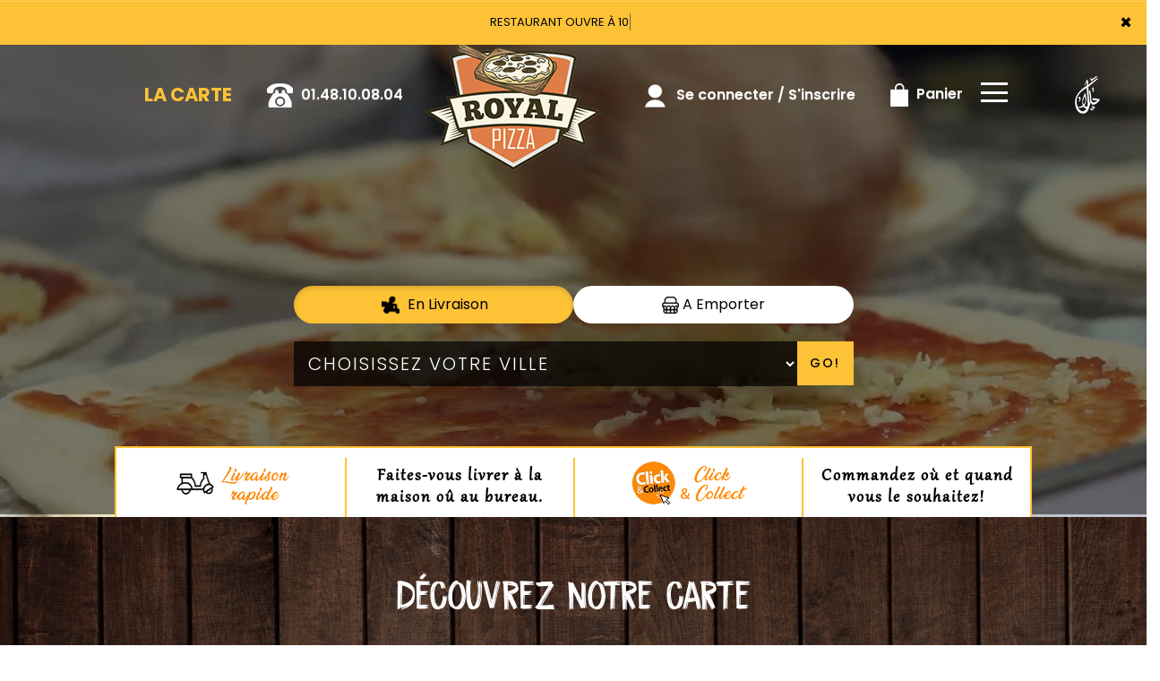

--- FILE ---
content_type: text/html
request_url: https://www.royalpizza93.com/index-bondy-93140
body_size: 10190
content:
<!-- Google Tag Manager -->
<script>
(function(w,d,s,l,i){w[l]=w[l]||[];w[l].push({'gtm.start':
new Date().getTime(),event:'gtm.js'});var f=d.getElementsByTagName(s)[0],
j=d.createElement(s),dl=l!='dataLayer'?'&l='+l:'';j.async=true;j.src=
'https://www.googletagmanager.com/gtm.js?id='+i+dl;f.parentNode.insertBefore(j,f);
})(window,document,'script','dataLayer','GTM-MG9HLVPS');</script>
<!-- End Google Tag Manager -->

<!-- debut left --->
	  

<!-- end left --->


<!DOCTYPE html>
<html>
<head>

<meta name="google-site-verification" content="6xX5dn8wprNWUEK7g2DRKmaGr71WBjscRmnSSActIYg" />

<meta name="msvalidate.01" content="7932708C9ECC1D83880FDE10882D867E" />
<meta http-equiv="Content-Type" content="text/html; charset=iso-8859-15">
<meta http-equiv="Content-Type" content="text/html; charset=iso-8859-1">

<meta name="title" content="
Bondy 93140, Royal Pizza 93 | livraison pizzas  &agrave; Bondy 93140 ">
<meta name="description" content="
	 Royal Pizza 93,T&eacute;l.: 01.48.10.08.04.livraison des pizzas  &agrave; Bondy 93140. Site web r&eacute;alis&eacute; par Des-click.
	 ">

<meta name="keywords" content="
	 Bondy 93140, Royal Pizza 93, livraison pizza, livraison pizzas, commander une pizza, commander pizza, pizza livr&eacute;e, pizza &agrave; domicile, pizza a domicile, livraison de pizza &agrave; Bondy 93140, formule, menu, pizza, pizzeria, livraison, domicile, rapide, vente, emporter, pizzas,   
	 ">

<title>Bondy 93140 , Royal Pizza 93 | livraison pizzas  &agrave; Bondy 93140</title><meta name="viewport" content="width=device-width, initial-scale=1">
<link rel="icon" href="img/favicon.ico" type="image/x-icon">

<link href="https://fonts.googleapis.com/css?family=Montserrat:400,700" rel="stylesheet">
<link href="https://fonts.googleapis.com/css?family=Great+Vibes" rel="stylesheet">



	<link rel="stylesheet" href="css/owl.carousel.css" />
	<link rel="stylesheet" href="css/owl.theme.default.min.css" />

	<link href="css/fontawesome-all.min.css" rel="stylesheet">
	<link href="css/bootstrap.min.css" rel="stylesheet">
	<link href="css/bootstrap-theme.min.css" rel="stylesheet">
	<link rel="stylesheet" href="css/style-res.css"/>

	<!-- AwesomeFonts -->
<link href="css/font-awesome.css" rel="stylesheet" type="text/css">

	<!-- PageAnimation -->
<link href="style-animation/animate.min.css" rel="stylesheet"/>
<link href="style-animation/style.css" rel="stylesheet"/>

		
<script src="01_includes/01_files/functions.js"></script>

<script async src="https://www.googletagmanager.com/gtag/js?id=AW-988275357"></script>


	

</head>
<body>
	<!-- Google Tag Manager (noscript) -->
<noscript><iframe src="https://www.googletagmanager.com/ns.html?id=GTM-MG9HLVPS"
height="0" width="0" style="display:none;visibility:hidden"></iframe></noscript>
<!-- End Google Tag Manager (noscript) -->

		 <script type="text/javascript" src='popup/js/jQuery/jquery-1.8.3.min.js'></script>
    <script type="text/javascript" src='popup/js/bootstrap.min.js'></script>
<!-- headermodel4 -->
  <!-- debut header -->
<link href="https://fonts.googleapis.com/css?family=Raleway:200,100,400" rel="stylesheet" type="text/css" />
<script type="text/javascript">
	var TxtRotate = function(el, toRotate, period) {
  this.toRotate = toRotate;
  this.el = el;
  this.loopNum = 0;
  this.period = parseInt(period, 10) || 2000;
  this.txt = '';
  this.tick();
  this.isDeleting = false;
};

TxtRotate.prototype.tick = function() {
  var i = this.loopNum % this.toRotate.length;
  var fullTxt = this.toRotate[i];

  if (this.isDeleting) {
    this.txt = fullTxt.substring(0, this.txt.length - 1);
  } else {
    this.txt = fullTxt.substring(0, this.txt.length + 1);
  }

  this.el.innerHTML = '<span class="wrap">'+this.txt+'</span>';

  var that = this;
  var delta = 150 - Math.random() * 100;

  if (this.isDeleting) { delta /= 2; }

  if (!this.isDeleting && this.txt === fullTxt) {
    delta = this.period;
    this.isDeleting = true;
  } else if (this.isDeleting && this.txt === '') {
    this.isDeleting = false;
    this.loopNum++;
    delta = 200;
  }

  setTimeout(function() {
    that.tick();
  }, delta);
};

window.onload = function() {
  var elements = document.getElementsByClassName('txt-rotate');
  for (var i=0; i<elements.length; i++) {
    var toRotate = elements[i].getAttribute('data-rotate');
    var period = elements[i].getAttribute('data-period');
    if (toRotate) {
      new TxtRotate(elements[i], JSON.parse(toRotate), period);
    }
  }
  // INJECT CSS
  var css = document.createElement("style");
  css.type = "text/css";
  css.innerHTML = ".txt-rotate > .wrap { border-right: 0.08em solid #666 }";
  document.body.appendChild(css);
};
</script>
	<div class="alert">
	  <span class="closebtn" onclick="this.parentElement.style.display='none'; ">&times;</span>

	  <span
     class="txt-rotate"
     data-period="3000"
     data-rotate='[ "RESTAURANT OUVRE À 10:45", "Vous pouvez commander votre repas à partir de 10:45" ]'></span>
  <span style=" position: absolute;  right: 80px;">


	</div>
<!-- end debut header -->

  <div class="main-container">
    <div class="hero-section">
      <!--		<div id="overlay-hero" onclick="off()"></div>-->
      <!-- a supprimer -->
      <nav class="navbar navbar-default">
        <div class="container mar-t-30">
          <!-- Brand and toggle get grouped for better mobile display -->
          <div class="brand-left">
            <ul class="nav navbar-nav navbar-center"></ul>
          </div>

          <!-- type commande -->
<!-- end type commande -->

          <div class="navbar-header">
            <button type="button" class="navbar-toggle collapsed" data-toggle="collapse"
              data-target="#bs-example-navbar-collapse-1" aria-expanded="false">
              <span class="sr-only">Toggle navigation</span>
              <span class="icon-bar"></span> <span class="icon-bar"></span>
              <span class="icon-bar"></span>
            </button>
          </div>
          <!-- Collect the nav links, forms, and other content for toggling -->
          <div class="collapse navbar-collapse" id="bs-example-navbar-collapse-1">
            <ul class="right nav navbar-nav navbar-right">
              <li data-link="Store">
                <!-- debut la carte -->
											 
											 		<li data-link="Store"><a href="pizzas_tomate-bondy-93140" class="la-nav" title="Commander en click and collect vos pizzas &agrave;  bondy 93140" alt="Commander en click and collect vos pizzas &agrave;  bondy 93140" >
			  <div class="wow fadeInDown animated" data-wow-duration="1.5s" data-wow-delay="1s" style="visibility: visible; animation-duration: 1s; animation-delay: 0s; animation-name: fadeInDown;">
				   La Carte
				 </div> 
		  </a> </li>
											 
											 <!-- fin la carte -->
              </li>
              <li data-link="Store">
                <a href="#">
                  <div class="wow fadeInDown animated" data-wow-duration="1.5s" data-wow-delay="1s" style="
                        visibility: visible;
                        animation-duration: 1s;
                        animation-delay: 0s;
                        animation-name: fadeInDown;
                      ">
                    <img src="img/icon-tel.png" />
                    <tel>01.48.10.08.04</tel>
                  </div>
                </a>
              </li>
              <li>
                <a class="navbar-brand" href="index-bondy-93140" title="Livraison gratuite de pizzas &agrave;  bondy 93140" alt="Livraison gratuite de pizzas &agrave;  bondy 93140" ><img src="img/logo.png" title="livraison pizza &agrave;  bondy 93140" alt="livraison pizza &agrave;  bondy 93140" /></a>
              </li>
              <!-- debut se connecter -->
	   
	   	      
	  <li data-link="Store" ><a href="votre-compte.php">
			  
		<div class="wow fadeInDown animated" data-wow-duration="2s" data-wow-delay="0s" style="visibility: visible; animation-duration: 2s; animation-delay: 0s; animation-name: fadeInDown;">
			  <img src="img/icon-user.png"> Se connecter / S'inscrire
			</div>
			</a> </li>	

  
	   <!-- fin se connecter -->

              <li data-link="Store">
                <a href="coordonnees.php">
                  <div class="wow fadeInDown animated" data-wow-duration="2.5s" data-wow-delay="0s" style="
                        visibility: visible;
                        animation-duration: 2.5s;
                        animation-delay: 0s;
                        animation-name: fadeInDown;
                      ">
                    <img src="img/icon-cart.png" title="Commander pizza en ligne &agrave;  bondy 93140" alt="Commander pizza en ligne &agrave;  bondy 93140" /> Panier
                  </div>
                </a>
              </li>
              <li>
                <div id="mySidenav" class="sidenav">
                  <div id="overlay"></div>
                  <a href="javascript:void(0)" class="closebtn" onclick="closeNav()">&times;</a>
                  <a href="a-emporter.php" title="pizza &Agrave; Emporter &agrave;  bondy 93140" alt="pizza &Agrave; Emporter &agrave;  bondy 93140" >&Agrave; Emporter</a>
                  <a href="allergene.php" title="Savourez nos pizzas &agrave;  bondy 93140" alt="Savourez nos pizzas &agrave;  bondy 93140" >Allerg&egrave;nes</a>
                  <a href="charte-qualite.php" title="Pizza d&eacute;licieuse &agrave;  bondy 93140" alt="Pizza d&eacute;licieuse &agrave;  bondy 93140" >Charte Qualit&eacute;</a>
                  <a href="cgv.php" title="C.G.V" alt="C.G.V">C.G.V</a>
                  <a href="contact.php" title="Pizzas &agrave; Emporter &agrave;  bondy 93140" alt="Pizzas &agrave; Emporter &agrave;  bondy 93140">Contact</a>
                  <a href="mentions-legales.php" title="Pizza en livraison &agrave;  bondy 93140" alt="Pizza en livraison &agrave;  bondy 93140">Mentions L&eacute;gales</a>
                  <a href="mobile.php" title="Pizza italienne en livraison &agrave;  bondy 93140" alt="Pizza italienne en livraison &agrave;  bondy 93140">Mobile</a>
                  <a href="fidelites.php">Programme De Fid&eacute;lit&eacute;</a>
                  <a href="votre-appreciation.php">Vos Avis</a>
                  <a href="zones-de-livraison.php" title="Riches En Saveurs Et Douceurs Nos Pizzas &agrave;  bondy 93140" alt="Riches En Saveurs Et Douceurs Nos Pizzas &agrave;  bondy 93140">Zones de Livraison</a>
                </div>
                <a href="#" class="menu-btn" onclick="openNav()"></a>
              </li>
              <li>
                <img src="img/halal.png" alt="" style='padding-top: 25px;'>
              </li>
            </ul>
          </div>
          <!-- /.navbar-collapse -->
        </div>
        <!-- /.container-fluid -->
      </nav>
      <!-- fin header --><!-- end fin header -->

      <!-- end headermodel4 -->	
<!-- page index -->

      <div id="overlay-hero-2"></div>

      <!-- formulaire type commande -->

<script type="text/javascript">
  
function active_livraison() {

    var formliv = document.getElementById("formliv");
    var formemport = document.getElementById("formemport");
      formemport.style.display = "none";
      formliv.style.display = "";

}

function active_emporter() {

    var formliv = document.getElementById("formliv");
    var formemport = document.getElementById("formemport");
      
      formliv.style.display = "none";
      formemport.style.display = "";

}

function getformulaire() {
   
/***en livraison****/
if((document.livraison_form1.livraison_mode.value=="Type de commande: En Livraison") && (document.livraison_form1.choix_ville.value=="0"))
{
 alert("Veuillez choisir votre ville SVP");
 return false;
 }
 else {
 
 document.livraison_form1.submit();
  return true;
 }
}
 

 function getformulaire1() {
   
 document.livraison_form2.submit();
  return true;

}
    
</script>

	
<div class="form-box">
	<div class="row">

 <div id="formliv">  

  

						       <div class="col-md-6 col-md-offset-3">
							<div class="hd-btn-main">
									<div id="myDIV">


 <a href="#"  onclick="active_livraison();"   class="btn active"><img src="img/icon-livraison.png" title="Variez les plaisirs avec nos pizzas &agrave;  bondy 93140" alt="Variez les plaisirs avec nos pizzas &agrave;  bondy 93140"> En Livraison</a>
                  <a href="#" onclick="active_emporter();" class="btn" ><img src="img/icon-emporter.png" title="pizza &agrave; emporter &agrave;  bondy 93140" alt="pizza &agrave; emporter &agrave;  bondy 93140"> A Emporter</a>
           				</div>
			</div>
	</div>


<form name="livraison_form1" method="post" action="pizzas_tomate.php">  

   <input type="hidden" name="livraison_mode" value="Type de commande: En Livraison">
   		
						       <div class="col-md-6 col-md-offset-3">
							<div class="input-group"  style="margin:0px !important">
								  <select class="form-control" name="choix_ville" style="width:710px; ">
									 <option value="0">Choisissez votre ville</option>
    
   <option value="5"  
    >Bagnolet 93170</option>
      
    
   <option value="3"  
    >Bobigny 93000</option>
      
    
   <option value="8"  
    >Bondy 93140</option>
      
    
   <option value="10"  
    >Le Pre-Saint-Gervais 93310</option>
      
    
   <option value="4"  
    >Les Lilas 93260</option>
      
    
   <option value="6"  
    >Montreuil 93100</option>
      
    
   <option value="2"  
    >Noisy-le-Sec 93130</option>
      
    
   <option value="7"  
    >Pantin 93500</option>
      
    
   <option value="13"  
    >Paris 75019</option>
      
    
   <option value="11"  
    >Paris 75020</option>
      
    
   <option value="1"  
    >Romainville 93230</option>
      
    
   <option value="9"  
    >Rosny-sous-Bois 93110</option>
      
 									</select>
								  <span class="input-group-btn">
								  	<div class="BtnShadow btnEffects">

									<button class="btn btn-default" type="button" onClick="return getformulaire()">Go!</button>
								  </div>
								  </span>
								</div><!-- /input-group -->
						</div>
</form>
</div>



 <div id="formemport"    style="display: none;" >

 	
	       <div class="col-md-6 col-md-offset-3">
		<div class="hd-btn-main">
			<div id="myDIV">
      <a href="#"  onclick="active_livraison();" class="btn"><img src="img/icon-livraison.png" title="Frais et Savoureux nos pizzas &agrave;  bondy 93140" alt="Frais et Savoureux nos pizzas &agrave;  bondy 93140"> En Livraison</a>
             <a href="#" onclick="active_emporter();" class="btn active" ><img src="img/icon-emporter.png" title="Gourmands et Authentiques nos pizzas &agrave;  bondy 93140" alt="Gourmands et Authentiques nos pizzas &agrave;  bondy 93140"> A Emporter</a>
              </div>
	   </div>
	</div>

 <form name="livraison_form2" method="post" action="pizzas_tomate.php">  
      <input type="hidden" name="livraison_mode" value="Type de commande: A Emporter">
				       <div class="col-md-6 col-md-offset-3">
					<div class="input-group" style="margin:0px !important">
	
	 <input name="adresseresto"  class="form-control" type="text" readonly value="205 Avenue Gaston Roussel 93230 Romainville" style="width:710px; height: 50px; margin-left: 0px;" >
		
						<span class="input-group-btn">
							 <div class="BtnShadow btnEffects">
							<button class="btn btn-default" type="button" onClick="return getformulaire1()">Go!</button>
							 </div>
						 </span>
					</div>
				</div>
   </form>

  </div>

			</div>
		</div>
		<div class="hd-icons">
        
          <div class="col-md-3">
          <a href="zones-de-livraison.php" title="livraison pizzas &agrave;  bondy 93140" alt="livraison pizzas &agrave;  bondy 93140" >  <img src="img/livraison.png" title="Variez les plaisirs avec nos pizzas &agrave;  bondy 93140" alt="Variez les plaisirs avec nos pizzas &agrave;  bondy 93140"></a>
          </div>
          <div class="col-md-3">
            <p>Faites-vous livrer &agrave; la maison o&ucirc; au bureau. </p>
          </div>
        
        
          <div class="col-md-3">
          <a href="pizzas_tomate-bondy-93140"  title="Commander pizza en ligne &agrave;  bondy 93140" alt="Commander pizza en ligne &agrave;  bondy 93140" >  <img src="img/click-collect.png" class="img-responsive" title="Pizza Italienne en livraison &agrave;  bondy 93140" alt="Pizza Italienne en livraison &agrave;  bondy 93140"></a>
          </div>
          <div class="col-md-3">
            <p>Commandez o&ugrave; et quand<br>vous le souhaitez!</p>
          </div>
        
        </div>
<!-- end formulaire type commande --> 
      <video src="img/video.mp4" loop autoplay muted></video>
    </div>
	<div class="clearfix"></div>
    <div class="product-section">
      <h1>D&eacute;couvrez notre carte</h1>
      <div class="container">
        <div class="wizard payment-wizard">
          <div class="row">
            <div class="col-md-3 slideanim slideInLeft is-loaded slide">
              <div class="">
                <div class="img-view view-second">
                  <img src="img/prod-5.png" title="livraison pizza 7j/7 " alt="livraison pizza 7j/7 "
                    class="img-responsive center-block" />
                  <div class="mask"></div>
                  <div class="content">
                    <h2>
                       <a href=""> <a href="pizzas_creme_fraiche-bondy-93140" title="commander pizzas creme fraiche &agrave;  bondy 93140" alt="commander pizzas creme fraiche &agrave;  bondy 93140" > Commander </a></a>
                    </h2>
                  </div>
                </div>
              </div>
            </div>
            <div class="col-md-3">
              <div class="">
                <div class="img-view view-second">
                  <img src="img/prod-2.png" title="livraison salades &agrave;  bondy 93140" alt="livraison salades &agrave;  bondy 93140"
                    class="img-responsive center-block" />
                  <div class="mask"></div>
                  <div class="content">
                    <h2>
                      <a href="">  <a href="salades-bondy-93140" title="commander salades &agrave;  bondy 93140" alt="commander salades &agrave;  bondy 93140" > Commander</a></a>
                    </h2>
                  </div>
                </div>
              </div>
            </div>
            <div class="col-md-3 slideanim slideInLeft is-loaded slide">
              <div class="">
                <div class="img-view view-second">
                  <img src="img/prod-3.png" title="livraison galettes 7j/7 &agrave;  bondy 93140" alt="livraison galettes 7j/7 &agrave;  bondy 93140"
                    class="img-responsive center-block" />
                  <div class="mask"></div>
                  <div class="content">
                    <h2>
                      <a href="">  <a href="galettes-bondy-93140" title="commander galettes &agrave;  bondy 93140" alt="commander galettes &agrave;  bondy 93140" > Commander </a></a>
                    </h2>
                  </div>
                </div>
              </div>
            </div>
            <div class="col-md-3">
              <div class="">
                <div class="img-view view-second">
                  <img src="img/prod-4.png" title="livraison nems et samoussas &agrave;  bondy 93140" alt="livraison nems et samoussas &agrave;  bondy 93140 "
                    class="img-responsive center-block" />
                  <div class="mask"></div>
                  <div class="content">
                    <h2>
                       <a href=""> <a href="nems_et_samoussas-bondy-93140" title="commander nems et samoussas &agrave;  bondy 93140" alt="commander nems et samoussas &agrave;  bondy 93140"" >Commander</a></a>
                    </h2>
                  </div>
                </div>
              </div>
            </div>
            <div class="col-md-3 slideanim slideInLeft is-loaded slide">
              <div class="">
                <div class="img-view view-second">
                  <img src="img/prod-1.png" title="livraison burgers &agrave;  bondy 93140 " alt="livraison burgers &agrave;  bondy 93140"
                    class="img-responsive center-block" />
                  <div class="mask"></div>
                  <div class="content">
                    <h2>
                       <a href=""> <a href="burgers_-bondy-93140" title="commander burgers &agrave;  bondy 93140" alt="commander burgers &agrave;  bondy 93140" > Commander</a></a>
                    </h2>
                  </div>
                </div>
              </div>
            </div>

            <div class="col-md-3">
              <div class="">
                <div class="img-view view-second">
                  <img src="img/prod-6.png" title="livraison pates &agrave;  bondy 93140 " alt="livraison pates &agrave;  bondy 93140"
                    class="img-responsive center-block" />
                  <div class="mask"></div>
                  <div class="content">
                    <h2>
                       <a href=""> <a href="pates-bondy-93140"  title="commander pates &agrave;  bondy 93140"  alt="commander pates &agrave;  bondy 93140" > Commander </a></a>
                    </h2>
                  </div>
                </div>
              </div>
            </div>
            <div class="col-md-3 slideanim slideInLeft is-loaded slide">
              <div class="">
                <div class="img-view view-second">
                  <img src="img/prod-7.png" title="livraison desserts 7j/7 &agrave;  bondy 93140" alt="livraison desserts 7j/7 &agrave;  bondy 93140"
                    class="img-responsive center-block" />
                  <div class="mask"></div>
                  <div class="content">
                    <h2>
                       <a href=""> <a href="desserts-bondy-93140" title="commander desserts &agrave;  bondy 93140" alt="commander desserts &agrave;  bondy 93140" > Commander </a></a>
                    </h2>
                  </div>
                </div>
              </div>
            </div>
            <div class="col-md-3">
              <div class="">
                <div class="img-view view-second">
                  <img src="img/prod-8.png" title="livraison tex mex 7j/7 &agrave;  bondy 93140" alt="livraison tex mex 7j/7 &agrave;  bondy 93140"
                    class="img-responsive center-block" />
                  <div class="mask"></div>
                  <div class="content">
                    <h2>
                       <a href=""> <a href="tex_mex-bondy-93140" title="commander tex mex &agrave;  bondy 93140" alt="commander tex mex &agrave;  bondy 93140" > Commander</a></a>
                    </h2>
                  </div>
                </div>
              </div>
            </div>
          </div>
        </div>
      </div>
    </div>
    <div class="clearfix"></div>
 <div class="sec3">
      <div class="container">
        <div class="row">
          <div class="col-md-4">
            <div class="overlays-container">
              <a href="pizzas_tomate-bondy-93140" title="Commander en ligne pizzas &agrave;  bondy 93140" alt="Commander en ligne pizzas &agrave;  bondy 93140" ><img src="img/pizza-step1.jpg" title="Commander pizza en ligne 7jr/7 &agrave;  bondy 93140" alt="Commander pizza en ligne 7jr/7 &agrave;  bondy 93140" class="img-responsive overlays-image" />
              <div class="overlays">
                <div class="overlays-text">
                  <h2>En Livraison</h2>
                  <p>2 Pizzas Achet&eacute;es<br />La 3&egrave;me offerte</p>
                </div>
              </div></a>
            </div>
          </div>
          <div class="col-md-4">
            <div class="overlays-container">
            <a href="pizzas_tomate-bondy-93140" title="Pizza en livraison &agrave;  bondy 93140" alt="Pizza en livraison &agrave;  bondy 93140" >  <img src="img/pizza-step2.jpg" title="Profitez nos offres  &agrave;  bondy 93140" alt="Profitez nos offres  &agrave;  bondy 93140"  class="img-responsive overlays-image" />
              <div class="overlays">
                <div class="overlays-text">
                  <h2>En Livraison</h2>
                  <p>
                    1 Pizza Achet&eacute;e<br />
                    La 2&egrave;me &agrave; -50%
                  </p>
                </div>
              </div></a>
            </div>
          </div>
          <div class="col-md-4">
            <div class="overlays-container">
              <a href="pizzas_tomate-bondy-93140" title="Commander pizza &agrave;  bondy 93140" alt="Commander pizza &agrave;  bondy 93140" > <img src="img/pizza-step3.jpg" title="Gourmands et Authentiques nos pizzas &agrave;  bondy 93140" alt="Gourmands et Authentiques nos pizzas &agrave;  bondy 93140"  class="img-responsive overlays-image" />
              <div class="overlays">
                <div class="overlays-text">
                  <h2>A Emporter</h2>
                  <p>
                    1 Pizza Achet&eacute;e<br />
                    La 2&egrave;me offerte
                  </p>
                </div>
              </div></a>
            </div>
          </div>
        </div>
      </div>
    </div>
  </div> 
    
    <div class="clearfix"></div>

    <div class="clearfix"></div>
    <div class="lr_event_section_main_wrapper wrapper-1">
      <div class="container">
        <div class="lr_ev_main_section_wrapper slideanim is-loaded slide">
          <div class="col-lg-12 col-md-12 col-sm-12 col-xs-12">
            <a href="#"><img src="img/ft-logo.png" title="Pizza Italienne en livraison &agrave;  bondy 93140" alt="Pizza Italienne en livraison &agrave;  bondy 93140" class="img-responsive center-block" /></a>
            <div class="clearfix"></div>
            <br />
            <h1>Avec Notre Programme Note Me</h1>
            <h2>
              Apr&egrave;s chaque commande nos clients peuvent donner leur avis
            </h2>
            <img src="img/star-2.png" alt="icon" />
            <img src="img/star-2.png" alt="icon" />
            <img src="img/star-2.png" alt="icon" />
            <img src="img/star-2.png" alt="icon" />
            <img src="img/star-2.png" alt="icon" />
            <div class="lr_ev_img_cont_wrapper">
              <div class="CtaBtn"><a href="votre-appreciation.php" title="Variez les plaisirs avec nos pizzas &agrave;  bondy 93140" alt="Variez les plaisirs avec nos pizzas &agrave;  bondy 93140" >Plus de d&eacute;tails</a></div>
            </div>
          </div>
        </div>
      </div>
    </div>
    <div class="clearfix"></div>
    <div class="ftMainBg">
    <div class="footer">
      <div class="row">
        <div class="col-md-4 col-xs-12">
          <br>
          <div class="ft-icon"><img src="img/f-icon-1.png" alt="icon"></div>
          <h4>NEWSLETTER</h4>
          <p>Inscrivez-vous &agrave; notre newsletter !</p>
          <newsletter>
	            <form  class="form-inline" name="form2" method="post" action="/index.php">
							  <div class="form-group">
								<label for="inputPassword2" class="sr-only"></label>
								<input type="text" class="form-control" name="email_new"  placeholder="Votre adresse e-mail">
								 <!--<input type="text" placeholder="Mobile" name="mobile_new" >-->
							  </div>
							  <button  type="submit" value="OK" onclick="return control_emailing();" class="btn btn-default">VALIDER</button>
							</form>
		</newsletter>
        </div>
        <div class="col-md-4 col-xs-12">
          <div class="ftLogo">
            <a href="index-bondy-93140" title="livraison pizza &agrave;  bondy 93140" alt="livraison pizza &agrave;  bondy 93140" ><img src="img/logo.png" title="Commander en ligne pizzas &agrave;  bondy 93140" alt="livraison pizza &agrave;  bondy 93140" class="img-responsive center-block"></a>
          </div>
        </div>
        <div class="col-md-4 col-xs-12">
          <br>
          <div class="ft-icon"><img src="img/thumb.png" alt="icon"></div>
          <h4 class="mar-t">SUIVEZ-NOUS</h4>
          <p>
            Ne ratez rien de l'actualit&eacute;
            <strong>Royal Pizza 93	 </strong>
          </p>
          <div class="icon-box block">
            <i class="hovicon effect-8"><a href="https://www.facebook.com/Royal-Pizza-167900196715994/" target="blanc"><img src="img/facebook.png" width="40" height="40" ></a></i>
            <i class="hovicon effect-8"><a href="https://www.youtube.com/channel/UCcbC9-mqG7Kmg1KyMYW2ypw/featured?disable_polymer=true" target="blanc"><img src="img/youtube.png" width="41" height="41" ></a></i>
            <i class="hovicon effect-8"><a href="https://twitter.com/RoyalPizza931" target="blanc"><img src="img/twitter.png" width="40" height="40" ></a></i>
            <i class="hovicon effect-8"><a href="https://www.instagram.com/royalpizza93/" target="blanc"><img src="img/instagram.png" width="41" height="41" ></a></i>
          </div>
        </div>
        <div class="clearfix"></div>
        <br><br>
        <div class="footer-main">
          <div class="col-md-4 col-xs-12">
            <div class="mar-pad">
              <div class="ft-icon">
                <img src="img/location-icon.png" alt="icon">
              </div>
              <h4>ADRESSE:</h4>
              <p>
                <adress>205 Avenue Gaston Roussel<br>93230 Romainville</adress>
              </p>
            </div>
          </div> 
          <div class="col-md-4 col-xs-12">
            <br>
            <div class="ft-icon">
              <img src="img/f-icon-2.png" alt="icon">
            </div>
            <h4>APPLICATION</h4>
            <p>
              T&eacute;l&eacute;chargez d&egrave;s maintenant notre application
              <br>
            </p>
            <a href="https://apps.apple.com/us/app/royal-pizza-93/id1460587097" target="_blank"><img src="img/icon-appstore.png"  /></a>
            <a href="https://play.google.com/store/apps/details?id=com.desclick.royalpizza93" target="_blank"><img src="img/icon-playstore.png"  /></a>
          </div>
          <div class="col-md-4 col-xs-12">
            <div class="mar-pad">
              <div class="ft-icon">
                <img src="img/clock-icon.png" alt="icon">
              </div>
              <h4>HORAIRES D'OUVERTURE:</h4>
              <p>
                <horaire>Ouvert 7j/7 : De 11h00 à 14h30 et de 18h00 à 22h30<br>Le week-end jusqu'à 23h00<br> Fermé Vendredi midi.</horaire>
              </p>
            </div>
          </div>
        </div>
      </div>
    </div>
  </div>
  <!-- end page index -->			
<script type="text/javascript">
function control_emailing() {

 
  
    if(document.forms.form2.email_new.value=="") {
  alert("Veuillez saisir votre email.");
  document.forms.form2.email_new.focus();
  return false;
    }
    if(!document.forms.form2.email_new.value.match("^.+@.+\..+$")) {
  alert("Veuillez saisir votre email valide.");
  document.forms.form2.email_new.focus();
  return false;
    }
  
   if(document.forms.form2.mobile_new.value=="") {
  alert("Veuillez saisir votre num\351ro de t\351l\351phone.");
  document.forms.form2.mobile_new.focus();
  return false;
    }
  if(isNaN(document.forms.form2.mobile_new.value)) {
  alert("Veuillez saisir votre num\351ro de t\351l\351phone correct.");
  document.forms.form2.mobile_new.focus();
  return false;
   }
else 
{
  document.form2.submit();
  return true;

}

}

function comd_ligne() {
  
  var comdfooter = document.getElementById("comdfooter");

            if (comdfooter.style.display == "") {
        
              comdfooter.style.display = "none";
            } 
      else {
                comdfooter.style.display = "";
            }
}


</script>
<div class="clearfix"></div>
				<div class="row greyBg">
					<p>&copy; 2021 - <a href="index.php"><rs>Royal Pizza 93</rs></a> - Cr&eacute;ation site web par <a href="https://www.des-click.com/" target="_blank">Des-click</a>  -  <a href="#comdfooter" onclick="comd_ligne();" title="Commander en ligne pizza &agrave;  bondy 93140" alt="Commander en ligne pizza &agrave;  bondy 93140" >Commander en ligne</a> </p>
        		</div>
		 </div>
    </div>
       


<div class="footertinyLinks" id="comdfooter" style="display:none;">
<center> 
               <a href="livraison-pizza-romainville-93230" style="text-decoration:none;font-size: 10px; font-family: Verdana; font-weight: normal;" title="commander Pizza &agrave; Romainville 93230" alt="commander Pizza &agrave; Romainville 93230" >commander Pizza &agrave; Romainville 93230 |</a>
                   <a href="livraison-pizza-noisy-le-sec-93130" style="text-decoration:none;font-size: 10px; font-family: Verdana; font-weight: normal;" title="commander Pizza &agrave; Noisy-le-Sec 93130" alt="commander Pizza &agrave; Noisy-le-Sec 93130" >commander Pizza &agrave; Noisy-le-Sec 93130 |</a>
                   <a href="livraison-pizza-bobigny-93000" style="text-decoration:none;font-size: 10px; font-family: Verdana; font-weight: normal;" title="commander Pizza &agrave; Bobigny 93000" alt="commander Pizza &agrave; Bobigny 93000" >commander Pizza &agrave; Bobigny 93000 |</a>
                   <a href="livraison-pizza-les-lilas-93260" style="text-decoration:none;font-size: 10px; font-family: Verdana; font-weight: normal;" title="commander Pizza &agrave; Les Lilas 93260" alt="commander Pizza &agrave; Les Lilas 93260" >commander Pizza &agrave; Les Lilas 93260 |</a>
                   <a href="livraison-pizza-bagnolet-93170" style="text-decoration:none;font-size: 10px; font-family: Verdana; font-weight: normal;" title="commander Pizza &agrave; Bagnolet 93170" alt="commander Pizza &agrave; Bagnolet 93170" >commander Pizza &agrave; Bagnolet 93170 |</a>
                   <a href="livraison-pizza-montreuil-93100" style="text-decoration:none;font-size: 10px; font-family: Verdana; font-weight: normal;" title="commander Pizza &agrave; Montreuil 93100" alt="commander Pizza &agrave; Montreuil 93100" >commander Pizza &agrave; Montreuil 93100 |</a>
                   <a href="livraison-pizza-pantin-93500" style="text-decoration:none;font-size: 10px; font-family: Verdana; font-weight: normal;" title="commander Pizza &agrave; Pantin 93500" alt="commander Pizza &agrave; Pantin 93500" >commander Pizza &agrave; Pantin 93500 |</a>
                   <a href="livraison-pizza-bondy-93140" style="text-decoration:none;font-size: 10px; font-family: Verdana; font-weight: normal;" title="commander Pizza &agrave; Bondy 93140" alt="commander Pizza &agrave; Bondy 93140" >commander Pizza &agrave; Bondy 93140 |</a>
                   <a href="livraison-pizza-rosny-sous-bois-93110" style="text-decoration:none;font-size: 10px; font-family: Verdana; font-weight: normal;" title="commander Pizza &agrave; Rosny-sous-Bois 93110" alt="commander Pizza &agrave; Rosny-sous-Bois 93110" >commander Pizza &agrave; Rosny-sous-Bois 93110 |</a>
                   <a href="livraison-pizza-noisy-le-sec-93130	" style="text-decoration:none;font-size: 10px; font-family: Verdana; font-weight: normal;" title="commander Pizza &agrave; Noisy le Sec 93130	" alt="commander Pizza &agrave; Noisy le Sec 93130	" >commander Pizza &agrave; Noisy le Sec 93130	 |</a>
                   <a href="livraison-pizza-rosny-sous-bois-93110	" style="text-decoration:none;font-size: 10px; font-family: Verdana; font-weight: normal;" title="commander Pizza &agrave; Rosny sous Bois 93110	" alt="commander Pizza &agrave; Rosny sous Bois 93110	" >commander Pizza &agrave; Rosny sous Bois 93110	 |</a>
                   <a href="livraison-pizza-le-pre-st-gervais-93310	" style="text-decoration:none;font-size: 10px; font-family: Verdana; font-weight: normal;" title="commander Pizza &agrave; Le Pre-St-Gervais 93310	" alt="commander Pizza &agrave; Le Pre-St-Gervais 93310	" >commander Pizza &agrave; Le Pre-St-Gervais 93310	 |</a>
                   <a href="livraison-pizza-le-pre-saint-gervais-93310" style="text-decoration:none;font-size: 10px; font-family: Verdana; font-weight: normal;" title="commander Pizza &agrave; Le Pre-Saint-Gervais 93310" alt="commander Pizza &agrave; Le Pre-Saint-Gervais 93310" >commander Pizza &agrave; Le Pre-Saint-Gervais 93310 |</a>
                   <a href="livraison-pizza-le-pre-st-gervais-93310	" style="text-decoration:none;font-size: 10px; font-family: Verdana; font-weight: normal;" title="commander Pizza &agrave; Le Pre St Gervais 93310	" alt="commander Pizza &agrave; Le Pre St Gervais 93310	" >commander Pizza &agrave; Le Pre St Gervais 93310	 |</a>
                   <a href="livraison-pizza-le-pre-saint-gervais-93310	" style="text-decoration:none;font-size: 10px; font-family: Verdana; font-weight: normal;" title="commander Pizza &agrave; Le Pre Saint Gervais 93310	" alt="commander Pizza &agrave; Le Pre Saint Gervais 93310	" >commander Pizza &agrave; Le Pre Saint Gervais 93310	 |</a>
                   <a href="livraison-pizza-paris-75020	" style="text-decoration:none;font-size: 10px; font-family: Verdana; font-weight: normal;" title="commander Pizza &agrave; Paris 75020	" alt="commander Pizza &agrave; Paris 75020	" >commander Pizza &agrave; Paris 75020	 |</a>
                   <a href="livraison-pizza-paris-75019	" style="text-decoration:none;font-size: 10px; font-family: Verdana; font-weight: normal;" title="commander Pizza &agrave; Paris 75019	" alt="commander Pizza &agrave; Paris 75019	" >commander Pizza &agrave; Paris 75019	 |</a>
                   <a href="livraison-pizza-noisy-le-sec-93130" style="text-decoration:none;font-size: 10px; font-family: Verdana; font-weight: normal;" title="commander Pizza &agrave; Noisy le Sec 93130" alt="commander Pizza &agrave; Noisy le Sec 93130" >commander Pizza &agrave; Noisy le Sec 93130 |</a>
                   <a href="livraison-pizza-rosny-sous-bois-93110" style="text-decoration:none;font-size: 10px; font-family: Verdana; font-weight: normal;" title="commander Pizza &agrave; Rosny sous Bois 93110" alt="commander Pizza &agrave; Rosny sous Bois 93110" >commander Pizza &agrave; Rosny sous Bois 93110 |</a>
                     </center><br><center>
                  <a href="restaurant-pizza-romainville-93230" style="text-decoration:none;font-size: 10px; font-family: Verdana; font-weight: normal;" title="Pizza Romainville 93230" alt="Pizza Romainville 93230" >Pizza Romainville 93230 | </a>
                   <a href="restaurant-pizza-noisy-le-sec-93130" style="text-decoration:none;font-size: 10px; font-family: Verdana; font-weight: normal;" title="Pizza Noisy-le-Sec 93130" alt="Pizza Noisy-le-Sec 93130" >Pizza Noisy-le-Sec 93130 | </a>
                   <a href="restaurant-pizza-bobigny-93000" style="text-decoration:none;font-size: 10px; font-family: Verdana; font-weight: normal;" title="Pizza Bobigny 93000" alt="Pizza Bobigny 93000" >Pizza Bobigny 93000 | </a>
                   <a href="restaurant-pizza-les-lilas-93260" style="text-decoration:none;font-size: 10px; font-family: Verdana; font-weight: normal;" title="Pizza Les Lilas 93260" alt="Pizza Les Lilas 93260" >Pizza Les Lilas 93260 | </a>
                   <a href="restaurant-pizza-bagnolet-93170" style="text-decoration:none;font-size: 10px; font-family: Verdana; font-weight: normal;" title="Pizza Bagnolet 93170" alt="Pizza Bagnolet 93170" >Pizza Bagnolet 93170 | </a>
                   <a href="restaurant-pizza-montreuil-93100" style="text-decoration:none;font-size: 10px; font-family: Verdana; font-weight: normal;" title="Pizza Montreuil 93100" alt="Pizza Montreuil 93100" >Pizza Montreuil 93100 | </a>
                   <a href="restaurant-pizza-pantin-93500" style="text-decoration:none;font-size: 10px; font-family: Verdana; font-weight: normal;" title="Pizza Pantin 93500" alt="Pizza Pantin 93500" >Pizza Pantin 93500 | </a>
                   <a href="restaurant-pizza-bondy-93140" style="text-decoration:none;font-size: 10px; font-family: Verdana; font-weight: normal;" title="Pizza Bondy 93140" alt="Pizza Bondy 93140" >Pizza Bondy 93140 | </a>
                   <a href="restaurant-pizza-rosny-sous-bois-93110" style="text-decoration:none;font-size: 10px; font-family: Verdana; font-weight: normal;" title="Pizza Rosny-sous-Bois 93110" alt="Pizza Rosny-sous-Bois 93110" >Pizza Rosny-sous-Bois 93110 | </a>
                   <a href="restaurant-pizza-noisy-le-sec-93130	" style="text-decoration:none;font-size: 10px; font-family: Verdana; font-weight: normal;" title="Pizza Noisy le Sec 93130	" alt="Pizza Noisy le Sec 93130	" >Pizza Noisy le Sec 93130	 | </a>
                   <a href="restaurant-pizza-rosny-sous-bois-93110	" style="text-decoration:none;font-size: 10px; font-family: Verdana; font-weight: normal;" title="Pizza Rosny sous Bois 93110	" alt="Pizza Rosny sous Bois 93110	" >Pizza Rosny sous Bois 93110	 | </a>
                   <a href="restaurant-pizza-le-pre-st-gervais-93310	" style="text-decoration:none;font-size: 10px; font-family: Verdana; font-weight: normal;" title="Pizza Le Pre-St-Gervais 93310	" alt="Pizza Le Pre-St-Gervais 93310	" >Pizza Le Pre-St-Gervais 93310	 | </a>
                   <a href="restaurant-pizza-le-pre-saint-gervais-93310" style="text-decoration:none;font-size: 10px; font-family: Verdana; font-weight: normal;" title="Pizza Le Pre-Saint-Gervais 93310" alt="Pizza Le Pre-Saint-Gervais 93310" >Pizza Le Pre-Saint-Gervais 93310 | </a>
                   <a href="restaurant-pizza-le-pre-st-gervais-93310	" style="text-decoration:none;font-size: 10px; font-family: Verdana; font-weight: normal;" title="Pizza Le Pre St Gervais 93310	" alt="Pizza Le Pre St Gervais 93310	" >Pizza Le Pre St Gervais 93310	 | </a>
                   <a href="restaurant-pizza-le-pre-saint-gervais-93310	" style="text-decoration:none;font-size: 10px; font-family: Verdana; font-weight: normal;" title="Pizza Le Pre Saint Gervais 93310	" alt="Pizza Le Pre Saint Gervais 93310	" >Pizza Le Pre Saint Gervais 93310	 | </a>
                   <a href="restaurant-pizza-paris-75020	" style="text-decoration:none;font-size: 10px; font-family: Verdana; font-weight: normal;" title="Pizza Paris 75020	" alt="Pizza Paris 75020	" >Pizza Paris 75020	 | </a>
                   <a href="restaurant-pizza-paris-75019	" style="text-decoration:none;font-size: 10px; font-family: Verdana; font-weight: normal;" title="Pizza Paris 75019	" alt="Pizza Paris 75019	" >Pizza Paris 75019	 | </a>
                   <a href="restaurant-pizza-noisy-le-sec-93130" style="text-decoration:none;font-size: 10px; font-family: Verdana; font-weight: normal;" title="Pizza Noisy le Sec 93130" alt="Pizza Noisy le Sec 93130" >Pizza Noisy le Sec 93130 | </a>
                   <a href="restaurant-pizza-rosny-sous-bois-93110" style="text-decoration:none;font-size: 10px; font-family: Verdana; font-weight: normal;" title="Pizza Rosny sous Bois 93110" alt="Pizza Rosny sous Bois 93110" >Pizza Rosny sous Bois 93110 | </a>
              
      </center><br><center>
     
               <a href="restaurant-livraison-pizza-romainville-93230" style="text-decoration:none;font-size: 10px; font-family: Verdana; font-weight: normal;" title="Livraison Pizza Romainville 93230" alt="Livraison Pizza Romainville 93230" >Livraison Pizza Romainville 93230 | </a>
                   <a href="restaurant-livraison-pizza-noisy-le-sec-93130" style="text-decoration:none;font-size: 10px; font-family: Verdana; font-weight: normal;" title="Livraison Pizza Noisy-le-Sec 93130" alt="Livraison Pizza Noisy-le-Sec 93130" >Livraison Pizza Noisy-le-Sec 93130 | </a>
                   <a href="restaurant-livraison-pizza-bobigny-93000" style="text-decoration:none;font-size: 10px; font-family: Verdana; font-weight: normal;" title="Livraison Pizza Bobigny 93000" alt="Livraison Pizza Bobigny 93000" >Livraison Pizza Bobigny 93000 | </a>
                   <a href="restaurant-livraison-pizza-les-lilas-93260" style="text-decoration:none;font-size: 10px; font-family: Verdana; font-weight: normal;" title="Livraison Pizza Les Lilas 93260" alt="Livraison Pizza Les Lilas 93260" >Livraison Pizza Les Lilas 93260 | </a>
                   <a href="restaurant-livraison-pizza-bagnolet-93170" style="text-decoration:none;font-size: 10px; font-family: Verdana; font-weight: normal;" title="Livraison Pizza Bagnolet 93170" alt="Livraison Pizza Bagnolet 93170" >Livraison Pizza Bagnolet 93170 | </a>
                   <a href="restaurant-livraison-pizza-montreuil-93100" style="text-decoration:none;font-size: 10px; font-family: Verdana; font-weight: normal;" title="Livraison Pizza Montreuil 93100" alt="Livraison Pizza Montreuil 93100" >Livraison Pizza Montreuil 93100 | </a>
                   <a href="restaurant-livraison-pizza-pantin-93500" style="text-decoration:none;font-size: 10px; font-family: Verdana; font-weight: normal;" title="Livraison Pizza Pantin 93500" alt="Livraison Pizza Pantin 93500" >Livraison Pizza Pantin 93500 | </a>
                   <a href="restaurant-livraison-pizza-bondy-93140" style="text-decoration:none;font-size: 10px; font-family: Verdana; font-weight: normal;" title="Livraison Pizza Bondy 93140" alt="Livraison Pizza Bondy 93140" >Livraison Pizza Bondy 93140 | </a>
                   <a href="restaurant-livraison-pizza-rosny-sous-bois-93110" style="text-decoration:none;font-size: 10px; font-family: Verdana; font-weight: normal;" title="Livraison Pizza Rosny-sous-Bois 93110" alt="Livraison Pizza Rosny-sous-Bois 93110" >Livraison Pizza Rosny-sous-Bois 93110 | </a>
                   <a href="restaurant-livraison-pizza-noisy-le-sec-93130	" style="text-decoration:none;font-size: 10px; font-family: Verdana; font-weight: normal;" title="Livraison Pizza Noisy le Sec 93130	" alt="Livraison Pizza Noisy le Sec 93130	" >Livraison Pizza Noisy le Sec 93130	 | </a>
                   <a href="restaurant-livraison-pizza-rosny-sous-bois-93110	" style="text-decoration:none;font-size: 10px; font-family: Verdana; font-weight: normal;" title="Livraison Pizza Rosny sous Bois 93110	" alt="Livraison Pizza Rosny sous Bois 93110	" >Livraison Pizza Rosny sous Bois 93110	 | </a>
                   <a href="restaurant-livraison-pizza-le-pre-st-gervais-93310	" style="text-decoration:none;font-size: 10px; font-family: Verdana; font-weight: normal;" title="Livraison Pizza Le Pre-St-Gervais 93310	" alt="Livraison Pizza Le Pre-St-Gervais 93310	" >Livraison Pizza Le Pre-St-Gervais 93310	 | </a>
                   <a href="restaurant-livraison-pizza-le-pre-saint-gervais-93310" style="text-decoration:none;font-size: 10px; font-family: Verdana; font-weight: normal;" title="Livraison Pizza Le Pre-Saint-Gervais 93310" alt="Livraison Pizza Le Pre-Saint-Gervais 93310" >Livraison Pizza Le Pre-Saint-Gervais 93310 | </a>
                   <a href="restaurant-livraison-pizza-le-pre-st-gervais-93310	" style="text-decoration:none;font-size: 10px; font-family: Verdana; font-weight: normal;" title="Livraison Pizza Le Pre St Gervais 93310	" alt="Livraison Pizza Le Pre St Gervais 93310	" >Livraison Pizza Le Pre St Gervais 93310	 | </a>
                   <a href="restaurant-livraison-pizza-le-pre-saint-gervais-93310	" style="text-decoration:none;font-size: 10px; font-family: Verdana; font-weight: normal;" title="Livraison Pizza Le Pre Saint Gervais 93310	" alt="Livraison Pizza Le Pre Saint Gervais 93310	" >Livraison Pizza Le Pre Saint Gervais 93310	 | </a>
                   <a href="restaurant-livraison-pizza-paris-75020	" style="text-decoration:none;font-size: 10px; font-family: Verdana; font-weight: normal;" title="Livraison Pizza Paris 75020	" alt="Livraison Pizza Paris 75020	" >Livraison Pizza Paris 75020	 | </a>
                   <a href="restaurant-livraison-pizza-paris-75019	" style="text-decoration:none;font-size: 10px; font-family: Verdana; font-weight: normal;" title="Livraison Pizza Paris 75019	" alt="Livraison Pizza Paris 75019	" >Livraison Pizza Paris 75019	 | </a>
                   <a href="restaurant-livraison-pizza-noisy-le-sec-93130" style="text-decoration:none;font-size: 10px; font-family: Verdana; font-weight: normal;" title="Livraison Pizza Noisy le Sec 93130" alt="Livraison Pizza Noisy le Sec 93130" >Livraison Pizza Noisy le Sec 93130 | </a>
                   <a href="restaurant-livraison-pizza-rosny-sous-bois-93110" style="text-decoration:none;font-size: 10px; font-family: Verdana; font-weight: normal;" title="Livraison Pizza Rosny sous Bois 93110" alt="Livraison Pizza Rosny sous Bois 93110" >Livraison Pizza Rosny sous Bois 93110 | </a>
             </center>
</div>


</body>
 
<!--

 <script type="text/javascript" src="js/main.js"></script>
-->

  <script>
function openNav() {
  document.getElementById("mySidenav").style.width = "450px";
  document.getElementById("overlay").style.display = "block";
}

function closeNav() {
  document.getElementById("mySidenav").style.width = "0";
  document.getElementById("overlay").style.display = "none";
}

</script>
  
  <script>
    function on() {
      document.getElementById("overlay-hero").style.display = "block";
    }

    function off() {
      document.getElementById("overlay-hero").style.display = "none";
    }
  </script>
  

	<!-- Global site tag (gtag.js) - Google Analytics -->
<script async src="https://www.googletagmanager.com/gtag/js?id=G-MHZX3S9BH7"></script>
<script>
  window.dataLayer = window.dataLayer || [];
  function gtag(){dataLayer.push(arguments);}
  gtag('js', new Date());

  gtag('config', 'G-MHZX3S9BH7');
</script>
 <script type="text/javascript">
  var _gaq = _gaq || [];
  _gaq.push(["_setAccount", "UA-22310388-41"]);
  _gaq.push(["_trackPageview"]);

  (function() {
    var ga = document.createElement("script"); ga.type = "text/javascript"; ga.async = true;
    ga.src = ("https:" == document.location.protocol ? "https://ssl" : "http://www") + ".google-analytics.com/ga.js";
    var s = document.getElementsByTagName("script")[0]; s.parentNode.insertBefore(ga, s);
  })();
</script>

 <script type="application/ld+json">
{
  "@context" : "https://schema.org",
  "@type" : "Restaurant",
  "name" : "Royal Pizza 93",
  "description": "livraison gratuite des pizzas Ã  Bondy 93140 ",
  "image" :"https://www.royalpizza93.com/images/logo.png",
  "telephone" : "01.48.10.08.04",
  "address" : {
    "@type" : "PostalAddress",
    "addressLocality" : "205 Avenue Gaston Roussel Romainville",
    "addressCountry" : "France",
    "postalCode" : "93230"
  },
  "menu" :"https://www.royalpizza93.com/index-bondy-93140",
  "servesCuisine" : "PATES,SANDWICHS,BURGERS ,GALETTES,PANINIS,NEMS ET SAMOUSSAS,TEX MEX,SALADES,DESSERTS,GLACES,BOISSONS,",
    "openingHoursSpecification" : {
    "@type" : "OpeningHoursSpecification",
    "dayOfWeek" : {

      "@type" : "DayOfWeek",
      "name" : "Ouvert 7j/7 : De 11h00 à 14h30 et de 18h00 à 22h30<br>Le week-end jusqu'à 23h00<br> Fermé Vendredi midi."
    }
  },
  "aggregateRating" : {
    "@type" : "AggregateRating",
    "ratingValue" : "0",
    "ratingCount" : "37"
  }
}
</script>


	<script src="js/script-cmd.js" type="text/javascript"></script>



<script>

$("#clickLivraison" ).click(function() {
	var customModal = $('<div id="Modallivraison" class="popup fade">\
  <div>\
    <div class="popup-content-detail" >\
<center><img src="ajax-loader.gif" class="loadingModal" /></center>\
			<iframe id="iframe_result" src="" style="display:none; -moz-box-sizing: border-box; height: 450px;" width="100%"  frameborder="0"></iframe>\
      </div>\
    </div>\
  </div>\
</div>');

    $('body').append(customModal);
$('#Modallivraison').on('shown.bs.modal', function (e) {
var frameSrc = "popup_livraison.php";
			$('#iframe_result').hide();
        $('#iframe_result').attr("src",frameSrc);
		$('#iframe_result').load(function() {
			$('.loadingModal').hide();
			$('#iframe_result').show();
		});
		  });
    $('#Modallivraison').modal({show:true,backdrop: false, keyboard: false})
  
  	$('#Modallivraison').on('hidden.bs.modal', function (e) {
    	$('#Modallivraison').remove();
	});
		window.closeModal = function(){
				$('#Modallivraison').modal('hide');
			};
			});
//});
</script>



  <script type="text/javascript" src="js/owl.carousel.js"></script>
  <script type="text/javascript" src="js/slider.js"></script>
  <script type="text/javascript" src="js/float-panel.js"></script>
  <script type="text/javascript" src="js/TweenMax.js"></script>


<script type="text/javascript">

  $( ".clickPizza" ).click(function() {

  var url=$(this).attr("data-url");
  var width="800px";
  var height="500";
  var title="Selectionner";
  if (typeof $(this).attr("data-height") != "undefined") {
     height=$(this).attr("data-height");
  }
  if (typeof $(this).attr("data-title") != "undefined") {
     title=$(this).attr("data-title");
  }
  if (typeof $(this).attr("data-width") != "undefined") {
     width=$(this).attr("data-width");
  }
  
  if (typeof $(this).attr("data-produit") != "undefined") {
  var taille=$(this).attr("data-taille");
  var id_produit=$(this).attr("data-produit");
  var resTaille=0;
  if(taille>0) resTaille=$("input[name=taille"+id_produit+"]:checked", "#formulaire_"+id_produit).val();
  url+="&id_taille="+resTaille;
  }
  var customModal = $('<div id="ModalPizza" class="modal fade">\
  <div class="modal-dialog"  style="width:  '+width+'  ;/*margin-top: 160px;*/">\
    <div class="modal-content" style="/*margin-top:156px;*/">\
      <div class="modal-header" style="background-color:#1c1c1c;color:#fff;">\
    <button type="button" class="close" data-dismiss="modal" aria-label="Close" style="color:#fff;"><span aria-hidden="true">&times;</span></button>\
    <h4 class="modal-title">'+title+'</h4>\
      </div>\
      <div class="modal-body" style="background-color:#1c1c1c;color:#fff;" >\
    <center><img src="images/loader.gif" class="loadingModal" /></center>\
      <iframe id="iframe_resultPizza" src="" style="display:none;" width="100%" height="'+height+'" frameborder="0"></iframe>\
      </div>\
    </div>\
  </div>\
</div>');

    $("body").append(customModal);
$("#ModalPizza").on("shown.bs.modal", function (e) {
var frameSrc = url;
      $("#iframe_resultPizza").hide();
        $("#iframe_resultPizza").attr("src",frameSrc);
    $("#iframe_resultPizza").load(function() {
      $(".loadingModal").hide();
      $("#iframe_resultPizza").show();
    });
      });
    $("#ModalPizza").modal({show:true})
  
    $("#ModalPizza").on("hidden.bs.modal", function (e) {
      $("#ModalPizza").remove();
  });
  
    window.closeModalDetails = function(){
        $("#ModalPizza").modal("hide");
      };
});

</script>
</html>